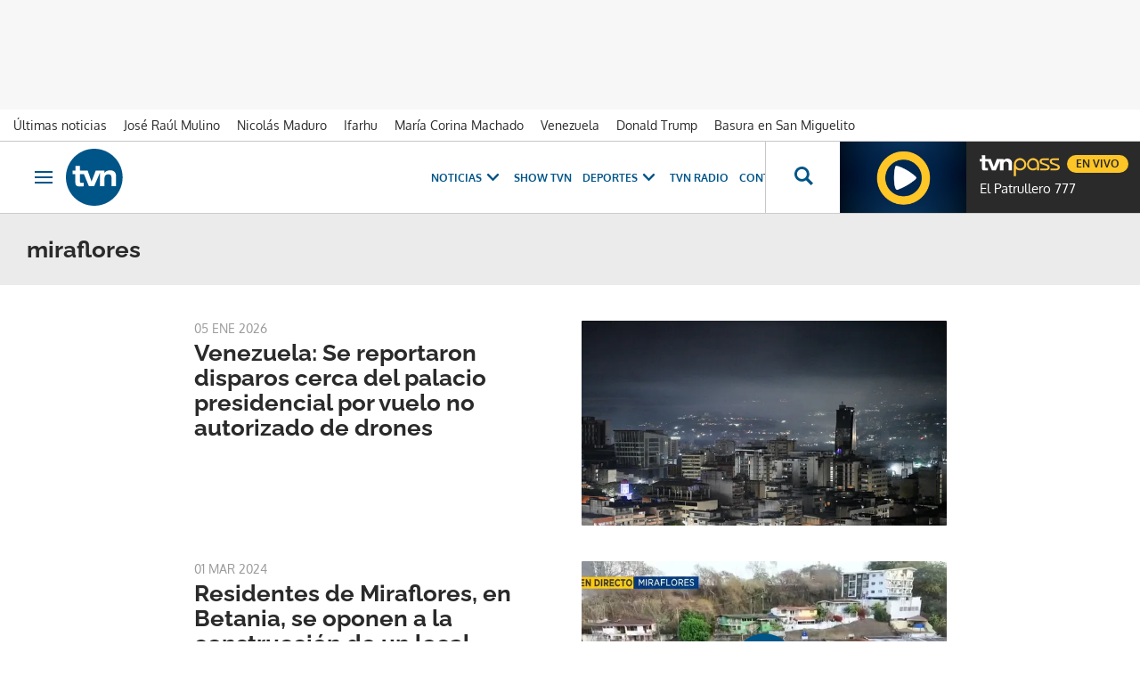

--- FILE ---
content_type: text/html; charset=UTF-8
request_url: https://www.tvn-2.com/temas/miraflores/
body_size: 17126
content:



<!doctype html>
<html lang="es">
<head>
    <!-- bbnx generated at 2026-01-24T20:33:31-05:00 -->
    <meta charset="UTF-8">
    <meta name="viewport" content="width=device-width, initial-scale=1.0">
    <meta http-equiv="X-UA-Compatible" content="ie=edge">
    <meta name="generator" content="BBT bCube NX">

    <link rel="preconnect" href="https://static.tvn-2.com" crossorigin>
    <link rel="preconnect" href="https://www.googletagmanager.com" crossorigin>
    <link rel="preconnect" href="https://securepubads.g.doubleclick.net" crossorigin>
    <link rel="preconnect" href="https://tags.crwdcntrl.net" crossorigin>
    <link rel="preconnect" href="https://static.chartbeat.com" crossorigin>
    <link rel="preconnect" href="https://cdn.onesignal.com" crossorigin>

    <link rel="dns-prefetch" href="//www.googletagmanager.com">
    <link rel="dns-prefetch" href="//www.google-analytics.com">
    <link rel="dns-prefetch" href="//pagead2.googlesyndication.com">
    <link rel="dns-prefetch" href="//securepubads.g.doubleclick.net">
    <link rel="dns-prefetch" href="//tpc.googlesyndication.com">
    <link rel="dns-prefetch" href="//adservice.google.com">
    <link rel="dns-prefetch" href="//stats.g.doubleclick.net">
    <link rel="dns-prefetch" href="//cm.g.doubleclick.net">
    <link rel="dns-prefetch" href="//www.googletagservices.com">
    <link rel="dns-prefetch" href="//static.tvn-2.com">

    <link rel="modulepreload" href="/tvn/vendor.h-0633ef183d6bed733608.js">
    <link rel="modulepreload" href="/tvn/app.h-0633ef183d6bed733608.js">
    <link rel="preload" href="/tvn/typography.h-0633ef183d6bed733608.css" as="style">
    <link rel="preload" href="/tvn/app.h-0633ef183d6bed733608.css" as="style">

    <title>Noticias de miraflores - Tvn Panamá</title>
    <meta name="description" content="Últimas noticias de miraflores en Tvn Panamá">    <link rel="canonical" href="https://www.tvn-2.com/temas/miraflores/">                <meta property="Content-Type" content="text/html; charset=UTF-8">    <meta property="generator" content="BBT bCube NX">    <meta name="robots" content="index,follow">    <link rel="alternate" title="miraflores" href="/rss/category/tag/1001936/" type="application/rss+xml">    <link rel="shortcut icon" href="https://static.tvn-2.com/tvn/public/file/2022/0623/19/favicon-ca24534.ico" type="image/x-icon">    <link rel="shortcut icon" href="https://static.tvn-2.com/tvn/public/file/2022/0623/19/favicon-png-ceca1cb.png">    <link rel="apple-touch-icon" href="https://static.tvn-2.com/tvn/public/file/2022/0623/19/favicon-png-ceca1cb.png">    
    <link rel="manifest" href="/api/front/manifest.json">
    
        
            <!-- Global site tag (gtag.js) - Google Analytics -->

    <!-- Google Tag Manager -->
    <script>(function(w,d,s,l,i){w[l]=w[l]||[];w[l].push({'gtm.start':
                new Date().getTime(),event:'gtm.js'});var f=d.getElementsByTagName(s)[0],
            j=d.createElement(s),dl=l!='dataLayer'?'&l='+l:'';j.async=true;j.src=
            'https://www.googletagmanager.com/gtm.js?id='+i+dl;f.parentNode.insertBefore(j,f);
        })(window,document,'script','dataLayer','GTM-PX3BFSX');</script>
    <!-- End Google Tag Manager -->
    
                                    <script type="application/ld+json">{"@context":"https:\/\/schema.org","@graph":[{"@type":"Organization","name":"Tvn Panamá","url":"https:\/\/www.tvn-2.com","logo":{"@type":"ImageObject","url":"https:\/\/www.tvn-2.com\/tvn\/logos\/tvn.svg","name":"Tvn Panamá"}},{"@type":"WebSite","name":"Noticias de miraflores - Tvn Panamá","url":"https:\/\/www.tvn-2.com\/temas\/miraflores"}]}</script>
                                            
<script type="text/javascript" async
        src="https://securepubads.g.doubleclick.net/tag/js/gpt.js"></script>

<script>
    window.googletag = window.googletag || { cmd: [] };
    window.adMap = {"networkCode":"2259226","segmentation":{"site":"tvn","domain":"https:\/\/www.tvn-2.com","id":null,"type":"tag","subtype":"miraflores","language":"es","category":["miraflores"],"tags":[],"authors":[],"geocont":""},"bannerTop":{"type":"adServer","id":1000008,"slotType":"BANNER","adUnitCode":"tvn-2.com-home\/superleaderboard","sizes":"[[1000, 50], [728, 90], [980, 90], [1000, 90], [320, 50], [980, 350], [980, 150]]","mapping":[[[728,0],[[1000,50],[980,350],[728,90],[980,90],[1000,90],[980,150]]],[[0,0],[[300,50],[320,50]]]]},"bannerFooter":{"type":"adServer","id":1000011,"slotType":"BANNER","adUnitCode":"tvn-2.com-home\/floorad","sizes":"[[1000, 50],[320, 50],[300, 50]]","mapping":[[[728,0],[[1000,50]]],[[0,0],[[320,50],[300,50]]]]},"afterContent":null,"bannerUnderHeader":null,"underNewsletter":null,"underContentImage":null,"underIfYouMissedIt":null,"skyLeft":null,"skyRight":null,"outOfPage":null,"list":[{"type":"adServer","id":1000010,"slotType":"BANNER","adUnitCode":"tvn-2.com-home\/leaderboad-2","sizes":"[[300, 250], [320, 50], [980, 150], [728, 90], [980, 90]]","mapping":[[[728,0],[[728,90],[980,90]]],[[0,0],[[300,50],[320,100],[300,250]]]]},{"type":"adServer","id":1000005,"slotType":"BANNER","adUnitCode":"tvn-2.com-home\/leaderboad-3","sizes":"[[300, 250], [320, 50], [728, 90], [980, 90]]","mapping":[[[728,0],[[728,90],[980,90]]],[[0,0],[[300,50],[320,100],[300,250]]]]},{"type":"adServer","id":1000004,"slotType":"BANNER","adUnitCode":"tvn-2.com-home\/leaderboad-4","sizes":"[[300, 250], [320, 50], [728, 90], [980, 90]]","mapping":[[[728,0],[[728,90],[980,90]]],[[0,0],[[300,50],[320,100],[300,250]]]]},{"type":"adServer","id":1000003,"slotType":"BANNER","adUnitCode":"tvn-2.com-home\/leaderboad-5","sizes":"[[300, 250], [320, 50], [728, 90], [980, 90]]","mapping":[[[728,0],[[728,90],[980,90]]],[[0,0],[[300,50],[320,100],[300,250]]]]},{"type":"adServer","id":1000002,"slotType":"BANNER","adUnitCode":"tvn-2.com-home\/leaderboad-6","sizes":"[[300, 250], [320, 50], [728, 90], [980, 90]]","mapping":[[[728,0],[[728,90],[980,90]]],[[0,0],[[300,50],[320,100],[300,250]]]]}],"outOfPageList":[],"vastUrl":"https:\/\/pubads.g.doubleclick.net\/gampad\/live\/ads?iu=\/2259226\/Instream_TVNNoticias&description_url=https%3A%2F%2Fwww.tvn-2.com%2F&tfcd=0&npa=0&sz=480x320%7C640x480%7C1280x720%7C1920x1080&gdfp_req=1&output=vast&unviewed_position_start=1&env=vp&impl=s&correlator=","positions":[],"adMapName":"Home"} || [];
    window.adMapMobile = {"networkCode":"2259226","segmentation":{"site":"tvn","domain":"https:\/\/www.tvn-2.com","id":null,"type":"tag","subtype":"miraflores","language":"es","category":["miraflores"],"tags":[],"authors":[],"geocont":""},"bannerTop":{"type":"adServer","id":1000008,"slotType":"BANNER","adUnitCode":"tvn-2.com-home\/superleaderboard","sizes":"[[1000, 50], [728, 90], [980, 90], [1000, 90], [320, 50], [980, 350], [980, 150]]","mapping":[[[728,0],[[1000,50],[980,350],[728,90],[980,90],[1000,90],[980,150]]],[[0,0],[[300,50],[320,50]]]]},"bannerFooter":{"type":"adServer","id":1000011,"slotType":"BANNER","adUnitCode":"tvn-2.com-home\/floorad","sizes":"[[1000, 50],[320, 50],[300, 50]]","mapping":[[[728,0],[[1000,50]]],[[0,0],[[320,50],[300,50]]]]},"afterContent":null,"bannerUnderHeader":null,"underNewsletter":null,"underContentImage":null,"underIfYouMissedIt":null,"skyLeft":null,"skyRight":null,"outOfPage":null,"list":[{"type":"adServer","id":1000010,"slotType":"BANNER","adUnitCode":"tvn-2.com-home\/leaderboad-2","sizes":"[[300, 250], [320, 50], [980, 150], [728, 90], [980, 90]]","mapping":[[[728,0],[[728,90],[980,90]]],[[0,0],[[300,50],[320,100],[300,250]]]]},{"type":"adServer","id":1000005,"slotType":"BANNER","adUnitCode":"tvn-2.com-home\/leaderboad-3","sizes":"[[300, 250], [320, 50], [728, 90], [980, 90]]","mapping":[[[728,0],[[728,90],[980,90]]],[[0,0],[[300,50],[320,100],[300,250]]]]},{"type":"adServer","id":1000004,"slotType":"BANNER","adUnitCode":"tvn-2.com-home\/leaderboad-4","sizes":"[[300, 250], [320, 50], [728, 90], [980, 90]]","mapping":[[[728,0],[[728,90],[980,90]]],[[0,0],[[300,50],[320,100],[300,250]]]]},{"type":"adServer","id":1000003,"slotType":"BANNER","adUnitCode":"tvn-2.com-home\/leaderboad-5","sizes":"[[300, 250], [320, 50], [728, 90], [980, 90]]","mapping":[[[728,0],[[728,90],[980,90]]],[[0,0],[[300,50],[320,100],[300,250]]]]},{"type":"adServer","id":1000002,"slotType":"BANNER","adUnitCode":"tvn-2.com-home\/leaderboad-6","sizes":"[[300, 250], [320, 50], [728, 90], [980, 90]]","mapping":[[[728,0],[[728,90],[980,90]]],[[0,0],[[300,50],[320,100],[300,250]]]]}],"outOfPageList":[],"vastUrl":"https:\/\/pubads.g.doubleclick.net\/gampad\/live\/ads?iu=\/2259226\/Instream_TVNNoticias&description_url=https%3A%2F%2Fwww.tvn-2.com%2F&tfcd=0&npa=0&sz=480x320%7C640x480%7C1280x720%7C1920x1080&gdfp_req=1&output=vast&unviewed_position_start=1&env=vp&impl=s&correlator=","positions":[],"adMapName":"Home"} || [];
</script>
                            <script>
window.paywall = {
    messages: [],
};
</script>


                


    <link rel="stylesheet" href="/tvn/typography.h-0633ef183d6bed733608.css">
    <link rel="stylesheet" href="/tvn/app.h-0633ef183d6bed733608.css">
    <link rel="stylesheet" href="/tvn/vendor.h-0633ef183d6bed733608.css">
    
                <link href="https://static.tvn-2.com/statics/public/css/custom-css-nx-27.css" rel="stylesheet" type="text/css">    
    
                
        </head>

<body class="web-mode tvn header-flag-sticked">
  
      <!-- Global site tag (gtag.js) - Google Analytics -->

    <!-- Google Tag Manager (noscript) -->
    <noscript><iframe src="https://www.googletagmanager.com/ns.html?id=GTM-PX3BFSX"
                      height="0" width="0" style="display:none;visibility:hidden"></iframe></noscript>
    <!-- End Google Tag Manager (noscript) -->
  
  
<div id="app">
    <page-variables                     :running-in-showroom="false"
                    :site-url="&quot;https:\/\/www.tvn-2.com&quot;"
                    :site="{&quot;id&quot;:4,&quot;name&quot;:&quot;Tvn Panam\u00e1&quot;,&quot;alias&quot;:&quot;tvn&quot;,&quot;url&quot;:&quot;https:\/\/www.tvn-2.com&quot;,&quot;staticUrl&quot;:null,&quot;scheme&quot;:&quot;https&quot;,&quot;mediaId&quot;:2}"
                    :preview="false"
                    :feature-flags="{&quot;CmsAuditLog.enabled&quot;:true,&quot;ManualContentIdInBoardsAndComposition.enabled&quot;:true,&quot;ShowLanguageToolFAB.Enabled&quot;:true}"
                    :web-features="[]"></page-variables>
    
    
                      <aside data-ad-type="bannerTop">
            <bbnx-advertising-position type="bannerTop"></bbnx-advertising-position>
          </aside>
            
            
    <nav class="topic_nav">
      <div class="topic_nav--wrap">
        <span class="hidden">ES NOTICIA</span>
                              
    <a href="https://www.tvn-2.com/ultimo/"
       class=""
        title="Últimas noticias"         target="_blank"              >Últimas noticias</a>
                                        
    <a href="https://www.tvn-2.com/temas/jose-raul-mulino/"
       class=""
        title="José Raúl Mulino"                      >José Raúl Mulino</a>
                                        
    <a href="https://www.tvn-2.com/temas/nicolas-maduro/"
       class=""
        title="Nicolás Maduro"         target="_blank"              >Nicolás Maduro</a>
                                        
    <a href="https://www.tvn-2.com/temas/ifarhu/"
       class=""
        title="Ifarhu"                      >Ifarhu</a>
                                        
    <a href="https://www.tvn-2.com/temas/maria-corina-machado/"
       class=""
        title="María Corina Machado"                      >María Corina Machado</a>
                                        
    <a href="https://www.tvn-2.com/temas/venezuela/"
       class=""
        title="Venezuela"                      >Venezuela</a>
                                        
    <a href="https://www.tvn-2.com/temas/donald-trump/"
       class=""
        title="Donald Trump"                      >Donald Trump</a>
                                        
    <a href="https://www.tvn-2.com/temas/san-miguelito/"
       class=""
        title="Basura en San Miguelito"         target="_blank"              >Basura en San Miguelito</a>
                          </div>
        <a href="https://www.tvnpass.com/" class="tvn-pass-link tvn-pass-withImage" title="En vivo" target="_blank" rel="nofollow noreferrer">En vivo</a>
    </nav>

    
        <div class="top_container">
        <nav aria-label="Saltar al contenido"><a href="#content-body" tabindex="0" class="sr-only gl-accessibility">Ir al contenido</a></nav>
                    
<bbnx-header inline-template>
    <header class="bbnx-header tvn"
            :class="{
            'sticky': this.headerSticky,
            'stickeable': this.headerStickable,
            'open_menu': this.openMenu,
            'open_search': this.openSearch }">
        <button class="burger" aria-expanded="false" @click.stop="toggleMenu" aria-label="Obrir navegació">
            <span class="sr-only">Obrir navegació</span>
            <span class="bar"></span>
            <span class="bar"></span>
            <span class="bar"></span>
        </button>
        <a href="/" class="logo" title="Ir a Tvn Panamá">
                        <svg width="48" height="48" viewBox="0 0 48 48" xmlns="http://www.w3.org/2000/svg">
    <path d="M23.885 0C10.679 0 0 10.73 0 24c0 13.236 10.68 24 23.885 24 13.172 0 23.884-10.73 23.884-24-.033-13.27-10.712-24-23.884-24zM38.37 31.549v-7.414c0-1.794-.843-2.674-2.594-2.674-1.786 0-3.302 1.016-3.302 3.791v6.33h-3.84V20.379H28.6l-4.851 11.17h-4.38l-4.21-10.222h-3.336v6.093c0 1.015.27 1.354 1.28 1.354.674 0 1.28-.034 1.887-.102v2.878c-.707.101-2.156.237-3.032.237-3.638 0-4.009-1.524-4.009-3.86v-6.6H5.56v-2.877h2.425v-4.063h3.84v4.063h6.536l3.2 9.173 3.538-9.173h7.276v1.895h.034c.707-1.083 2.526-2.234 4.783-2.234 1.988 0 5.02.846 5.02 4.705v8.7h-3.84v.034z" fill="#058" fill-rule="nonzero"/>
</svg>

                    </a>
        <div id="burgerMenu">
            <button class="close" aria-expanded="false" @click="closeMenuAndSearch" aria-label="Tancar navegació">
                <svg height="10" viewBox="0 0 12 10" width="12" xmlns="http://www.w3.org/2000/svg"><path d="m17 8.00714286-1.0071429-1.00714286-3.9928571 3.9928571-3.99285714-3.9928571-1.00714286 1.00714286 3.9928571 3.99285714-3.9928571 3.9928571 1.00714286 1.0071429 3.99285714-3.9928571 3.9928571 3.9928571 1.0071429-1.0071429-3.9928571-3.9928571z" transform="translate(-6 -7)"/></svg>
            </button>
            <a href="/" class="logo" aria-hidden="true">
                <svg width="48" height="48" viewBox="0 0 48 48" xmlns="http://www.w3.org/2000/svg">
    <path d="M23.885 0C10.679 0 0 10.73 0 24c0 13.236 10.68 24 23.885 24 13.172 0 23.884-10.73 23.884-24-.033-13.27-10.712-24-23.884-24zM38.37 31.549v-7.414c0-1.794-.843-2.674-2.594-2.674-1.786 0-3.302 1.016-3.302 3.791v6.33h-3.84V20.379H28.6l-4.851 11.17h-4.38l-4.21-10.222h-3.336v6.093c0 1.015.27 1.354 1.28 1.354.674 0 1.28-.034 1.887-.102v2.878c-.707.101-2.156.237-3.032.237-3.638 0-4.009-1.524-4.009-3.86v-6.6H5.56v-2.877h2.425v-4.063h3.84v4.063h6.536l3.2 9.173 3.538-9.173h7.276v1.895h.034c.707-1.083 2.526-2.234 4.783-2.234 1.988 0 5.02.846 5.02 4.705v8.7h-3.84v.034z" fill="#058" fill-rule="nonzero"/>
</svg>

            </a>
                        <nav id="burgerNav" v-click-outside="closeMenu" aria-label="Navegació principal">
                
                
                                    <ul class="menu">
                                                    <li class="menu-item">
                                <a class="menu-item-title" title="Noticias"
                                    tabindex="0"
                                                                                                            >
                                    Noticias
                                    <span
                                        class="menu-item-icon"><svg height="14" viewBox="0 0 9 14" width="9" xmlns="http://www.w3.org/2000/svg"><path d="m0 1.645 5.56275304 5.355-5.56275304 5.355 1.71255061 1.645 7.28744939-7-7.28744939-7z"/></svg></span>                                </a>
                                                                    <ul class="menu-item-children" aria-expanded="true">
                                                                                    <li><a class="menu-item-children-title"
                                                   title="Nacionales"
                                                   href="https://www.tvn-2.com/nacionales/"                                                                                                        >
                                                    Nacionales
                                                </a>
                                            </li>
                                                                                    <li><a class="menu-item-children-title"
                                                   title="Mundo"
                                                   href="https://www.tvn-2.com/mundo/"                                                                                                        >
                                                    Mundo
                                                </a>
                                            </li>
                                                                                    <li><a class="menu-item-children-title"
                                                   title="Contenido Exclusivo"
                                                   href="https://www.tvn-2.com/contenido-exclusivo/"                                                                                                        >
                                                    Contenido Exclusivo
                                                </a>
                                            </li>
                                                                                    <li><a class="menu-item-children-title"
                                                   title="Videos"
                                                   href="https://www.tvn-2.com/videos/"                                                                                                        >
                                                    Videos
                                                </a>
                                            </li>
                                                                                    <li><a class="menu-item-children-title"
                                                   title="Bien Chequeado"
                                                   href="https://www.youtube.com/playlist?list=PLuKXc0lNL5hX7XnfZ5D5jtvajt-vpi2L7"                                                    target="_blank"                                                     rel="noreferrer" >
                                                    Bien Chequeado
                                                </a>
                                            </li>
                                                                            </ul>
                                                            </li>
                                                    <li class="menu-item">
                                <a class="menu-item-title" title="Show TVN"
                                   href="https://www.tvn-2.com/entretenimiento/"
                                                                                                            >
                                    Show TVN
                                                                    </a>
                                                            </li>
                                                    <li class="menu-item">
                                <a class="menu-item-title" title="TVN Radio"
                                   href="https://www.tvn-2.com/tvn-radio/"
                                                                                                            >
                                    TVN Radio
                                                                    </a>
                                                            </li>
                                                    <li class="menu-item">
                                <a class="menu-item-title" title="Deportes"
                                   href="https://www.tvn-2.com/tvmax/"
                                                                                                            >
                                    Deportes
                                    <span
                                        class="menu-item-icon"><svg height="14" viewBox="0 0 9 14" width="9" xmlns="http://www.w3.org/2000/svg"><path d="m0 1.645 5.56275304 5.355-5.56275304 5.355 1.71255061 1.645 7.28744939-7-7.28744939-7z"/></svg></span>                                </a>
                                                                    <ul class="menu-item-children" aria-expanded="true">
                                                                                    <li><a class="menu-item-children-title"
                                                   title="Copa Nestlé"
                                                   href="https://www.tvn-2.com/especiales/copa-nestle/"                                                                                                        >
                                                    Copa Nestlé
                                                </a>
                                            </li>
                                                                                    <li><a class="menu-item-children-title"
                                                   title="Beisbol Nacional"
                                                   href="https://www.tvn-2.com/tvmax/beisbol-nacional/"                                                                                                        >
                                                    Beisbol Nacional
                                                </a>
                                            </li>
                                                                                    <li><a class="menu-item-children-title"
                                                   title="LPF"
                                                   href="https://www.tvn-2.com/tvmax/lpf/"                                                                                                        >
                                                    LPF
                                                </a>
                                            </li>
                                                                                    <li><a class="menu-item-children-title"
                                                   title="Somos La Sele"
                                                   href="https://www.tvn-2.com/tvmax/somos-la-sele/"                                                                                                        >
                                                    Somos La Sele
                                                </a>
                                            </li>
                                                                                    <li><a class="menu-item-children-title"
                                                   title="Fútbol Internacional"
                                                   href="https://www.tvn-2.com/tvmax/futbol-internacional/"                                                                                                        >
                                                    Fútbol Internacional
                                                </a>
                                            </li>
                                                                                    <li><a class="menu-item-children-title"
                                                   title="MLB"
                                                   href="https://www.tvn-2.com/tvmax/beisbol/mlb/"                                                                                                        >
                                                    MLB
                                                </a>
                                            </li>
                                                                                    <li><a class="menu-item-children-title"
                                                   title="Más Deportes"
                                                   href="https://www.tvn-2.com/tvmax/mas-deportes/"                                                                                                        >
                                                    Más Deportes
                                                </a>
                                            </li>
                                                                            </ul>
                                                            </li>
                                                    <li class="menu-item">
                                <a class="menu-item-title" title="Contenidos Especiales"
                                    tabindex="0"
                                                                                                            >
                                    Contenidos Especiales
                                    <span
                                        class="menu-item-icon"><svg height="14" viewBox="0 0 9 14" width="9" xmlns="http://www.w3.org/2000/svg"><path d="m0 1.645 5.56275304 5.355-5.56275304 5.355 1.71255061 1.645 7.28744939-7-7.28744939-7z"/></svg></span>                                </a>
                                                                    <ul class="menu-item-children" aria-expanded="true">
                                                                                    <li><a class="menu-item-children-title"
                                                   title="Los Zapata"
                                                   href="https://www.tvn-2.com/los-zapata/"                                                                                                        >
                                                    Los Zapata
                                                </a>
                                            </li>
                                                                                    <li><a class="menu-item-children-title"
                                                   title="Regreso a clases 2025"
                                                   href="https://regreso-a-clases.tvn-2.com"                                                    target="_blank"                                                     rel="noreferrer" >
                                                    Regreso a clases 2025
                                                </a>
                                            </li>
                                                                                    <li><a class="menu-item-children-title"
                                                   title="Nos Fuimos"
                                                   href="https://nosfuimos.tvn-2.com/"                                                    target="_blank"                                                     rel="noreferrer" >
                                                    Nos Fuimos
                                                </a>
                                            </li>
                                                                                    <li><a class="menu-item-children-title"
                                                   title="Mundo Verde"
                                                   href="https://www.tvn-2.com/mundo-verde/"                                                                                                        >
                                                    Mundo Verde
                                                </a>
                                            </li>
                                                                                    <li><a class="menu-item-children-title"
                                                   title="Gente Que Inspira"
                                                   href="https://www.tvn-2.com/tag/gente_que_inspira/"                                                                                                        >
                                                    Gente Que Inspira
                                                </a>
                                            </li>
                                                                            </ul>
                                                            </li>
                                                    <li class="menu-item">
                                <a class="menu-item-title" title="Novelas"
                                   href="https://tvnpass.com/category/novelas?utm_source=tvn-2.com&amp;utm_medium=menu-principal&amp;utm_campaign=trafico-interno"
                                                                        target="_blank"                                     rel="noreferrer" >
                                    Novelas
                                                                    </a>
                                                            </li>
                                                    <li class="menu-item">
                                <a class="menu-item-title" title="Gente TVN"
                                   href="https://www.tvn-2.com/gente-tvn/"
                                                                                                            >
                                    Gente TVN
                                                                    </a>
                                                            </li>
                                                    <li class="menu-item">
                                <a class="menu-item-title" title="Programas"
                                    tabindex="0"
                                                                                                            >
                                    Programas
                                    <span
                                        class="menu-item-icon"><svg height="14" viewBox="0 0 9 14" width="9" xmlns="http://www.w3.org/2000/svg"><path d="m0 1.645 5.56275304 5.355-5.56275304 5.355 1.71255061 1.645 7.28744939-7-7.28744939-7z"/></svg></span>                                </a>
                                                                    <ul class="menu-item-children" aria-expanded="true">
                                                                                    <li><a class="menu-item-children-title"
                                                   title="Tu Cara Me Suena"
                                                   href="https://www.tvn-2.com/tu-cara-me-suena/"                                                                                                        >
                                                    Tu Cara Me Suena
                                                </a>
                                            </li>
                                                                                    <li><a class="menu-item-children-title"
                                                   title="Canta Conmigo"
                                                   href="https://www.tvn-2.com/canta-conmigo/"                                                                                                        >
                                                    Canta Conmigo
                                                </a>
                                            </li>
                                                                                    <li><a class="menu-item-children-title"
                                                   title="Héroes Panamá"
                                                   href="https://www.tvn-2.com/produccion/heroes-por-panama/"                                                                                                        >
                                                    Héroes Panamá
                                                </a>
                                            </li>
                                                                                    <li><a class="menu-item-children-title"
                                                   title="Documental Panamá"
                                                   href="https://www.tvn-2.com/documental-panama/"                                                                                                        >
                                                    Documental Panamá
                                                </a>
                                            </li>
                                                                                    <li><a class="menu-item-children-title"
                                                   title="Lotería"
                                                   href="https://www.tvn-2.com/la-loteria/"                                                                                                        >
                                                    Lotería
                                                </a>
                                            </li>
                                                                                    <li><a class="menu-item-children-title"
                                                   title="Jelou"
                                                   href="https://www.tvn-2.com/jelou/"                                                    target="_blank"                                                     rel="noreferrer" >
                                                    Jelou
                                                </a>
                                            </li>
                                                                                    <li><a class="menu-item-children-title"
                                                   title="Hecho en Panamá"
                                                   href="https://tvnpass.com/show/hecho-en-panama?utm_source=tvn-2.com&amp;utm_medium=menu-principal&amp;utm_campaign=trafico-interno"                                                    target="_blank"                                                     rel="noreferrer" >
                                                    Hecho en Panamá
                                                </a>
                                            </li>
                                                                                    <li><a class="menu-item-children-title"
                                                   title="Mesa de Periodistas"
                                                   href="https://www.tvn-2.com/tvnpass/radio/mesa-de-periodistas/"                                                                                                        >
                                                    Mesa de Periodistas
                                                </a>
                                            </li>
                                                                                    <li><a class="menu-item-children-title"
                                                   title="Radar"
                                                   href="https://www.tvn-2.com/radar/"                                                                                                        >
                                                    Radar
                                                </a>
                                            </li>
                                                                            </ul>
                                                            </li>
                                                    <li class="menu-item">
                                <a class="menu-item-title" title="Programación"
                                   href="https://tvnpass.com/epg"
                                                                        target="_blank"                                     rel="noreferrer" >
                                    Programación
                                                                    </a>
                                                            </li>
                                            </ul>
                            </nav>
        </div>
        <div id="horizontal_menu">
            <nav id="horizontal_nav" v-click-outside="closeMenu" aria-label="Navegació principal">
                                                    <ul class="menu">
                                                    <li class="menu-item">
                                <a class="menu-item-title" title="Noticias"
                                    tabindex="0"
                                                                                                            >
                                    Noticias
                                    <span
                                        class="menu-item-icon"><svg height="14" viewBox="0 0 9 14" width="9" xmlns="http://www.w3.org/2000/svg"><path d="m0 1.645 5.56275304 5.355-5.56275304 5.355 1.71255061 1.645 7.28744939-7-7.28744939-7z"/></svg></span>                                </a>
                                                                    <ul class="menu-item-children" aria-expanded="true">
                                                                                    <li><a class="menu-item-children-title"
                                                   title="Nacionales"
                                                   href="https://www.tvn-2.com/nacionales/"                                                                                                        >
                                                    Nacionales
                                                </a>
                                            </li>
                                                                                    <li><a class="menu-item-children-title"
                                                   title="Mundo"
                                                   href="https://www.tvn-2.com/mundo/"                                                                                                        >
                                                    Mundo
                                                </a>
                                            </li>
                                                                                    <li><a class="menu-item-children-title"
                                                   title="Exclusivo"
                                                   href="https://www.tvn-2.com/contenido-exclusivo/"                                                                                                        >
                                                    Exclusivo
                                                </a>
                                            </li>
                                                                                    <li><a class="menu-item-children-title"
                                                   title="Videos"
                                                   href="https://www.tvn-2.com/videos/"                                                                                                        >
                                                    Videos
                                                </a>
                                            </li>
                                                                                    <li><a class="menu-item-children-title"
                                                   title="Bien Chequeado"
                                                   href="https://www.youtube.com/playlist?list=PLuKXc0lNL5hX7XnfZ5D5jtvajt-vpi2L7"                                                    target="_blank"                                                     rel="noreferrer" >
                                                    Bien Chequeado
                                                </a>
                                            </li>
                                                                            </ul>
                                                            </li>
                                                    <li class="menu-item">
                                <a class="menu-item-title" title="Show TVN"
                                   href="https://www.tvn-2.com/entretenimiento/"
                                                                                                            >
                                    Show TVN
                                                                    </a>
                                                            </li>
                                                    <li class="menu-item">
                                <a class="menu-item-title" title="Deportes"
                                   href="https://www.tvn-2.com/tvmax/"
                                                                                                            >
                                    Deportes
                                    <span
                                        class="menu-item-icon"><svg height="14" viewBox="0 0 9 14" width="9" xmlns="http://www.w3.org/2000/svg"><path d="m0 1.645 5.56275304 5.355-5.56275304 5.355 1.71255061 1.645 7.28744939-7-7.28744939-7z"/></svg></span>                                </a>
                                                                    <ul class="menu-item-children" aria-expanded="true">
                                                                                    <li><a class="menu-item-children-title"
                                                   title="Copa Nestlé"
                                                   href="https://www.tvn-2.com/especiales/copa-nestle/"                                                                                                        >
                                                    Copa Nestlé
                                                </a>
                                            </li>
                                                                                    <li><a class="menu-item-children-title"
                                                   title="Béisbol Nacional"
                                                   href="https://www.tvn-2.com/tvmax/beisbol-nacional/"                                                                                                        >
                                                    Béisbol Nacional
                                                </a>
                                            </li>
                                                                                    <li><a class="menu-item-children-title"
                                                   title="LPF"
                                                   href="https://www.tvn-2.com/tvmax/lpf/"                                                                                                        >
                                                    LPF
                                                </a>
                                            </li>
                                                                                    <li><a class="menu-item-children-title"
                                                   title="Somos La Sele"
                                                   href="https://www.tvn-2.com/tvmax/somos-la-sele/"                                                                                                        >
                                                    Somos La Sele
                                                </a>
                                            </li>
                                                                                    <li><a class="menu-item-children-title"
                                                   title="Fútbol Internacional"
                                                   href="https://www.tvn-2.com/tvmax/futbol-internacional/"                                                                                                        >
                                                    Fútbol Internacional
                                                </a>
                                            </li>
                                                                                    <li><a class="menu-item-children-title"
                                                   title="Béisbol Internacional"
                                                   href="https://www.tvn-2.com/tvmax/beisbol/mlb/"                                                                                                        >
                                                    Béisbol Internacional
                                                </a>
                                            </li>
                                                                                    <li><a class="menu-item-children-title"
                                                   title="Más Deportes"
                                                   href="https://www.tvn-2.com/tvmax/mas-deportes/"                                                                                                        >
                                                    Más Deportes
                                                </a>
                                            </li>
                                                                            </ul>
                                                            </li>
                                                    <li class="menu-item">
                                <a class="menu-item-title" title="TVN Radio"
                                   href="https://www.tvn-2.com/tvn-radio/"
                                                                                                            >
                                    TVN Radio
                                                                    </a>
                                                            </li>
                                                    <li class="menu-item">
                                <a class="menu-item-title" title="Contenidos Especiales"
                                    tabindex="0"
                                                                                                            >
                                    Contenidos Especiales
                                    <span
                                        class="menu-item-icon"><svg height="14" viewBox="0 0 9 14" width="9" xmlns="http://www.w3.org/2000/svg"><path d="m0 1.645 5.56275304 5.355-5.56275304 5.355 1.71255061 1.645 7.28744939-7-7.28744939-7z"/></svg></span>                                </a>
                                                                    <ul class="menu-item-children" aria-expanded="true">
                                                                                    <li><a class="menu-item-children-title"
                                                   title="Los Zapata"
                                                   href="https://www.tvn-2.com/los-zapata/"                                                                                                        >
                                                    Los Zapata
                                                </a>
                                            </li>
                                                                                    <li><a class="menu-item-children-title"
                                                   title="Regreso a Clases"
                                                   href="https://regreso-a-clases.tvn-2.com/"                                                                                                        >
                                                    Regreso a Clases
                                                </a>
                                            </li>
                                                                                    <li><a class="menu-item-children-title"
                                                   title="Nos Fuimos"
                                                   href="https://nosfuimos.tvn-2.com/"                                                    target="_blank"                                                     rel="noreferrer" >
                                                    Nos Fuimos
                                                </a>
                                            </li>
                                                                                    <li><a class="menu-item-children-title"
                                                   title="Mundo Verde"
                                                   href="https://www.tvn-2.com/mundo-verde/"                                                                                                        >
                                                    Mundo Verde
                                                </a>
                                            </li>
                                                                                    <li><a class="menu-item-children-title"
                                                   title="Gente Que Inspira"
                                                   href="https://www.tvn-2.com/tag/gente_que_inspira/"                                                                                                        >
                                                    Gente Que Inspira
                                                </a>
                                            </li>
                                                                            </ul>
                                                            </li>
                                                    <li class="menu-item">
                                <a class="menu-item-title" title="Novelas"
                                   href="https://tvnpass.com/category/novelas?utm_source=tvn-2.com&amp;utm_medium=menu-principal&amp;utm_campaign=trafico-interno"
                                                                        target="_blank"                                     rel="noreferrer" >
                                    Novelas
                                                                    </a>
                                                            </li>
                                                    <li class="menu-item">
                                <a class="menu-item-title" title="Programas"
                                    tabindex="0"
                                                                                                            >
                                    Programas
                                    <span
                                        class="menu-item-icon"><svg height="14" viewBox="0 0 9 14" width="9" xmlns="http://www.w3.org/2000/svg"><path d="m0 1.645 5.56275304 5.355-5.56275304 5.355 1.71255061 1.645 7.28744939-7-7.28744939-7z"/></svg></span>                                </a>
                                                                    <ul class="menu-item-children" aria-expanded="true">
                                                                                    <li><a class="menu-item-children-title"
                                                   title="Tu Cara Me Suena"
                                                   href="https://www.tvn-2.com/tu-cara-me-suena/"                                                                                                        >
                                                    Tu Cara Me Suena
                                                </a>
                                            </li>
                                                                                    <li><a class="menu-item-children-title"
                                                   title="Canta Conmigo"
                                                   href="https://www.tvn-2.com/canta-conmigo/"                                                                                                        >
                                                    Canta Conmigo
                                                </a>
                                            </li>
                                                                                    <li><a class="menu-item-children-title"
                                                   title="Héroes Por Panamá"
                                                   href="https://www.tvn-2.com/produccion/heroes-por-panama/"                                                                                                        >
                                                    Héroes Por Panamá
                                                </a>
                                            </li>
                                                                                    <li><a class="menu-item-children-title"
                                                   title="Documental Panamá"
                                                   href="https://www.tvn-2.com/documental-panama/"                                                                                                        >
                                                    Documental Panamá
                                                </a>
                                            </li>
                                                                                    <li><a class="menu-item-children-title"
                                                   title="Lotería"
                                                   href="https://www.tvn-2.com/la-loteria/"                                                                                                        >
                                                    Lotería
                                                </a>
                                            </li>
                                                                                    <li><a class="menu-item-children-title"
                                                   title="Jelou"
                                                   href="https://www.tvn-2.com/jelou/"                                                    target="_blank"                                                     rel="noreferrer" >
                                                    Jelou
                                                </a>
                                            </li>
                                                                                    <li><a class="menu-item-children-title"
                                                   title="Hecho En Panamá"
                                                   href="https://tvnpass.com/show/hecho-en-panama?utm_source=tvn-2.com&amp;utm_medium=menu-principal&amp;utm_campaign=trafico-interno"                                                    target="_blank"                                                     rel="noreferrer" >
                                                    Hecho En Panamá
                                                </a>
                                            </li>
                                                                                    <li><a class="menu-item-children-title"
                                                   title="Mesa De Periodistas"
                                                   href="https://www.tvn-2.com/tvnpass/radio/mesa-de-periodistas/"                                                                                                        >
                                                    Mesa De Periodistas
                                                </a>
                                            </li>
                                                                                    <li><a class="menu-item-children-title"
                                                   title="Radar"
                                                   href="https://www.tvn-2.com/radar/"                                                                                                        >
                                                    Radar
                                                </a>
                                            </li>
                                                                            </ul>
                                                            </li>
                                                    <li class="menu-item">
                                <a class="menu-item-title" title="Gente TVN"
                                   href="https://www.tvn-2.com/gente-tvn/"
                                                                        target="_blank"                                     rel="noreferrer" >
                                    Gente TVN
                                                                    </a>
                                                            </li>
                                                    <li class="menu-item">
                                <a class="menu-item-title" title="Programación"
                                   href="https://tvnpass.com/epg"
                                                                        target="_blank"                                     rel="noreferrer" >
                                    Programación
                                                                    </a>
                                                            </li>
                                            </ul>
                            </nav>
        </div>
        <button class="search" aria-expanded="false" @click="toggleSearch" aria-label="Busca continguts">
            <svg height="24" viewBox="0 0 24 24" width="24" xmlns="http://www.w3.org/2000/svg"><path d="m10.33 2c4.611-.018 8.367 3.718 8.395 8.35.002 1.726-.511 3.332-1.395 4.67l5.67 5.672-2.288 2.308-5.66-5.662c-1.337.916-2.95 1.454-4.69 1.462-4.612 0-8.352-3.751-8.362-8.384-.009-4.632 3.718-8.398 8.33-8.416zm.033 2.888c-3.022-.002-5.477 2.454-5.488 5.492-.011 3.039 2.426 5.513 5.448 5.533 2.95.019 5.371-2.305 5.514-5.24l.006-.221c.019-3.059-2.437-5.548-5.48-5.564z"/></svg>
        </button>

                    <article class="md-live-video">
                <h2 class="title"><a href="https://www.tvnpass.com/?utm_source=WEB&amp;utm_medium=boton&amp;utm_campaign=envivo" target="_blank">El Patrullero 777</a></h2>
                <a href="https://www.tvnpass.com/?utm_source=WEB&amp;utm_medium=boton&amp;utm_campaign=envivo" class="logo" title="En vivo" target="_blank" rel="nofollow noreferrer">
                    <svg height="40" title="TVN plus" viewBox="0 0 154 40" width="154" xmlns="http://www.w3.org/2000/svg"><title>TVN plus</title><g fill="none" fill-rule="evenodd"><path d="m3.99252649 0h6.69041001l-.0041468 6.96969697h10.6301012l5.7721215 15.45454543 5.7721215-15.45454543h12.7630425v2.72727468s2.4267509-3.3402225 7.2874848-3.33333529c4.8607338.00688722 9.113876 2.72727273 9.113876 8.78787884v13.6363636h-6.3797132v-12.1212121c0-6.0606061-9.7594053-6.3636364-9.7404365 0 .0189687 6.3636363 0 12.1245413 0 12.1245413h-6.9084334v-18.1867746l-7.9585954 18.1834454h-7.5948967l-7.2911008-16.969697h-5.4767579s-.0084323 9.6969762 0 10.9090942c.0084323 1.2121179.3167873 1.5365244 1.6815891 1.6773515 1.3648019.140827 3.4942263 0 3.4942263 0l.0052204 4.6862816s-5.7854156.0110274-8.2105622 0c-2.42514657-.0110275-3.35102071-2.1932608-3.29857432-4.884454.05244639-2.6911931 0-12.3882733 0-12.3882733l-4.29632236-.0001104-.04318022-4.84837443h4.29632236z" fill="#fff"/><g fill="#fec53e"><path d="m69.6124339 40h-3.9610135s0-14.2444664.0116672-22.1212121c.0116672-7.8767458 5.9260356-12.44827846 11.9915707-12.42424245 6.0655352.02403602 11.9866608 5.70262755 12.0083028 12.42424245.0216421 6.7216149-6.3353602 11.2966211-12.0083028 11.2121212s-7.6767794-2.3012547-8.0422244-3.030303zm8.0505904-14.5454545c4.4462184 0 8.0505905-3.5952892 8.0505905-8.0303031 0-.2931766-.0157506-.5826837-.0464539-.8677254-.4337589-4.0269108-3.8518355-7.16257761-8.0041366-7.16257761-4.4462183 0-8.0505904 3.59528911-8.0505904 8.03030301s3.6043721 8.0303031 8.0505904 8.0303031z"/><path d="m110.176399 29.0909091s-.144681-9.6969697 0-11.6711187c-.14703-5.3936646-3.500869-8.02585101-7.748171-8.03167636-4.2473025-.00582535-7.904533 3.50931726-7.904533 8.18764356 0 4.6783262 3.7511669 7.8787879 7.594897 7.8787879 3.843729 0 6.379713-2.1212122 6.809184-2.7272728v4.6067399c-1.206472.70891-3.281132 1.7067341-6.64881 1.7568965-5.6729428.0844999-11.4223533-4.4905063-11.4007112-11.2121212.021642-6.7216149 5.3351759-12.40020643 11.4007112-12.42424245 6.065535-.02403601 11.979903 4.54749665 11.991571 12.42424245.011667 7.8767457.011667 11.2121212.011667 11.2121212z"/><path d="m132.974625 6.06060606v3.42465753h-11.860523c-2.809072 0-2.496952 3.73599001-.312119 4.66998751 2.184833.9339976 4.057547 1.5566626 9.987809 3.7359901s4.681786 10.8966376-2.496952 10.8966376h-11.860524v-3.4387799s9.987826.0141224 12.172651 0 3.121182-3.0992027-.312127-4.6558652c-3.43331-1.5566625-4.681786-1.867995-9.67569-3.73599-4.993905-1.867995-4.993905-10.58530514 2.184833-10.89663764z"/><path d="m152.417561 6.06060606v3.42465753h-11.860524c-2.809071 0-2.496952 3.73599001-.312119 4.66998751 2.184834.9339976 4.057548 1.5566626 9.98781 3.7359901 5.930261 2.1793275 4.681785 10.8966376-2.496953 10.8966376h-11.860523v-3.4387799s9.987826.0141224 12.172651 0 3.121182-3.0992027-.312128-4.6558652c-3.433309-1.5566625-4.681785-1.867995-9.67569-3.73599s-4.993905-10.58530514 2.184833-10.89663764z"/></g></g></svg>
                    <small class="tvn-pass-link">En vivo</small>
                </a>
                <figure>
                  <a href="https://www.tvnpass.com/?utm_source=WEB&amp;utm_medium=boton&amp;utm_campaign=envivo" title="En vivo: El Patrullero 777" target="_blank" rel="nofollow noreferrer">
                    <img src="https://static.tvn-2.com/tvn/public/file/2022/0714/05/en-vivo-default-6e9d655.png" alt="El Patrullero 777"
                      height="80" width="142">
                  </a>
                </figure>
            </article>
            </header>
</bbnx-header>

        
                                    
<bbnx-aside-alert :alerts="[]"></bbnx-aside-alert>

                        </div>
    
                        
    <aside class="section-opening ">
                    <header class="content-list-header">
                <div class="content-list-header-wrapper">
                    <a href="https://www.tvn-2.com/temas/miraflores/" title="miraflores">                                                    <h1 class="title">miraflores</h1>
                                            </a>                </div>
            </header>
        
        

            </aside>

            
                
            
<bbnx-last-hour v-if="false" :last-hour="false"></bbnx-last-hour>

    
     
    <main class="bbnx-main  " id="content-body">
                                            <div class="bbnx-template" data-bbnx-composition-id="0" data-bbnx-composition-version-id="0">
                    

            
<div class="grid-main" >


<div class="bbnx-main home">

                            

            
<div class="content-list" >
                        <div class="content-list-content">
                                    


            
                    
    <article class="content text-side" data-cid="2221413">
        <div class="multimedia">
                        <a class="empty-div" href=https://www.tvn-2.com/mundo/venezuela-disparos-cerca-palacio-presidencial-miraflores_1_2221413.html title="Venezuela: Se reportaron disparos cerca del palacio presidencial por vuelo no autorizado de drones">
                                    
        
<picture>
                                                    <source type="image/webp"
                        media="(max-width: 578px)"
                        srcset="https://static.tvn-2.com/clip/f7cfa2fd-af2a-4764-9e70-957a57cb9de7_16-9-aspect-ratio_410w_0.webp">
                            <source type="image/webp"
                        media="(min-width: 579px)"
                        srcset="https://static.tvn-2.com/clip/f7cfa2fd-af2a-4764-9e70-957a57cb9de7_16-9-aspect-ratio_630w_0.webp">
                                                <source type="image/jpeg"
                        media="(max-width: 578px)"
                        srcset="https://static.tvn-2.com/clip/f7cfa2fd-af2a-4764-9e70-957a57cb9de7_16-9-aspect-ratio_410w_0.jpg">
                            <source type="image/jpeg"
                        media="(min-width: 579px)"
                        srcset="https://static.tvn-2.com/clip/f7cfa2fd-af2a-4764-9e70-957a57cb9de7_16-9-aspect-ratio_630w_0.jpg">
                                    <img src="https://static.tvn-2.com/clip/f7cfa2fd-af2a-4764-9e70-957a57cb9de7_16-9-aspect-ratio_default_0.webp" alt="Imagen nocturna de Caracas." height="9" width="16"
         fetchpriority="high"        >
    </picture>
                                                </a>
        </div>

        <div class="content-info">
                            <div class="date">05 ene 2026</div>
                        <a class="title" href=https://www.tvn-2.com/mundo/venezuela-disparos-cerca-palacio-presidencial-miraflores_1_2221413.html title="Venezuela: Se reportaron disparos cerca del palacio presidencial por vuelo no autorizado de drones"><h2>Venezuela: Se reportaron disparos cerca del palacio presidencial por vuelo no autorizado de drones</h2></a>
            <div class="description"></div>
        </div>
    </article>

                            
                    
    <article class="content text-side" data-cid="2113881">
        <div class="multimedia">
                        <a class="empty-div" href=https://www.tvn-2.com/nacionales/salud-mental-residentes-oponen-construccion-locales-comerciales-betania_1_2113881.html title="Residentes de Miraflores, en Betania, se oponen a la construcción de un local comercial">
                                    
        
<picture>
                                                    <source type="image/webp"
                        media="(max-width: 578px)"
                        srcset="https://static.tvn-2.com/clip/9d4095c1-0048-4e28-b347-3c06d756448b_16-9-aspect-ratio_410w_1011591.webp">
                            <source type="image/webp"
                        media="(min-width: 579px)"
                        srcset="https://static.tvn-2.com/clip/9d4095c1-0048-4e28-b347-3c06d756448b_16-9-aspect-ratio_630w_1011591.webp">
                                                <source type="image/jpeg"
                        media="(max-width: 578px)"
                        srcset="https://static.tvn-2.com/clip/9d4095c1-0048-4e28-b347-3c06d756448b_16-9-aspect-ratio_410w_1011591.jpg">
                            <source type="image/jpeg"
                        media="(min-width: 579px)"
                        srcset="https://static.tvn-2.com/clip/9d4095c1-0048-4e28-b347-3c06d756448b_16-9-aspect-ratio_630w_1011591.jpg">
                                    <img src="https://static.tvn-2.com/clip/9d4095c1-0048-4e28-b347-3c06d756448b_16-9-aspect-ratio_default_1011591.webp" alt="Residentes de Betania se oponen a la construcción de locales comerciales" height="9" width="16"
         fetchpriority="high"        >
    </picture>
                                            <div class="media-info video xl">
                            <svg height="18" viewBox="0 0 24 24" width="17" xmlns="http://www.w3.org/2000/svg"><path d="m16.3629384 10.0916457-14.69491047 7.7797745c-.35731804.1889052-.78151553.1685611-1.12124189-.0537739-.33972637-.2223349-.54659097-.6149911-.54678604-1.0378719v-15.55954885c.00019507-.42288072.20705967-.81553698.54678604-1.03787189.33972636-.22233491.76392385-.24267908 1.12124189-.05377385l14.69491047 7.77977444c.3904445.20679691.6370616.62939102.6370616 1.09164575s-.2466171.88484884-.6370616 1.0916457z" transform="translate(5 3)"/></svg>
                        </div>
                                                </a>
        </div>

        <div class="content-info">
                            <div class="date">01 mar 2024</div>
                        <a class="title" href=https://www.tvn-2.com/nacionales/salud-mental-residentes-oponen-construccion-locales-comerciales-betania_1_2113881.html title="Residentes de Miraflores, en Betania, se oponen a la construcción de un local comercial"><h2>Residentes de Miraflores, en Betania, se oponen a la construcción de un local comercial</h2></a>
            <div class="description">Residentes del sector de Miraflores en el corregimiento de Betania , se han visto en la necesidad de realizar una serie de manifestaciones para oponerse a la construcción de un local comercial que, según ellos, irrumpirá en la tranquilidad característica de este lugar. </div>
        </div>
    </article>

                            
                    
    <article class="content text-side" data-cid="2113883">
        <div class="multimedia">
                        <a class="empty-div" href=https://www.tvn-2.com/videos/entrevistas/video-residentes-betania-oponen-construccion-locales_8_2113883.html title="Residentes de Betania se oponen a la construcción de locales comerciales">
                                    
        
<picture>
                                                    <source type="image/webp"
                        media="(max-width: 578px)"
                        srcset="https://static.tvn-2.com/clip/9d4095c1-0048-4e28-b347-3c06d756448b_16-9-aspect-ratio_410w_1011591.webp">
                            <source type="image/webp"
                        media="(min-width: 579px)"
                        srcset="https://static.tvn-2.com/clip/9d4095c1-0048-4e28-b347-3c06d756448b_16-9-aspect-ratio_630w_1011591.webp">
                                                <source type="image/jpeg"
                        media="(max-width: 578px)"
                        srcset="https://static.tvn-2.com/clip/9d4095c1-0048-4e28-b347-3c06d756448b_16-9-aspect-ratio_410w_1011591.jpg">
                            <source type="image/jpeg"
                        media="(min-width: 579px)"
                        srcset="https://static.tvn-2.com/clip/9d4095c1-0048-4e28-b347-3c06d756448b_16-9-aspect-ratio_630w_1011591.jpg">
                                    <img src="https://static.tvn-2.com/clip/9d4095c1-0048-4e28-b347-3c06d756448b_16-9-aspect-ratio_default_1011591.webp" alt="Residentes de Betania se oponen a la construcción de locales comerciales" height="9" width="16"
         fetchpriority="high"        >
    </picture>
                                            <div class="media-info video xl">
                            <svg height="18" viewBox="0 0 24 24" width="17" xmlns="http://www.w3.org/2000/svg"><path d="m16.3629384 10.0916457-14.69491047 7.7797745c-.35731804.1889052-.78151553.1685611-1.12124189-.0537739-.33972637-.2223349-.54659097-.6149911-.54678604-1.0378719v-15.55954885c.00019507-.42288072.20705967-.81553698.54678604-1.03787189.33972636-.22233491.76392385-.24267908 1.12124189-.05377385l14.69491047 7.77977444c.3904445.20679691.6370616.62939102.6370616 1.09164575s-.2466171.88484884-.6370616 1.0916457z" transform="translate(5 3)"/></svg>
                        </div>
                                                </a>
        </div>

        <div class="content-info">
                            <div class="date">01 mar 2024</div>
                        <a class="title" href=https://www.tvn-2.com/videos/entrevistas/video-residentes-betania-oponen-construccion-locales_8_2113883.html title="Residentes de Betania se oponen a la construcción de locales comerciales"><h2>Residentes de Betania se oponen a la construcción de locales comerciales</h2></a>
            <div class="description">Residentes del sector de Miraflores en el corregimiento de Betania , se han visto en la necesidad de realizar una serie de manifestaciones para oponerse a la construcción de un local comercial que irrumpirá en la tranquilidad característica de este lugar. </div>
        </div>
    </article>

                        <aside  data-ad-type="list">
                <bbnx-advertising-position type="list"></bbnx-advertising-position>
            </aside>
                        
                    
    <article class="content text-side" data-cid="2112678">
        <div class="multimedia">
                        <a class="empty-div" href=https://www.tvn-2.com/especiales/nos-fuimos/centro-visitantes-miraflores-debes-conocer-canal-de-panama_1_2112678.html title="Centro de Visitantes de Miraflores: Todo lo que debes saber para disfrutar del nuevo mirador">
                                    
        
<picture>
                                                    <source type="image/webp"
                        media="(max-width: 578px)"
                        srcset="https://static.tvn-2.com/clip/4256d372-b307-4bee-b05c-d125a30ef555_16-9-aspect-ratio_410w_0.webp">
                            <source type="image/webp"
                        media="(min-width: 579px)"
                        srcset="https://static.tvn-2.com/clip/4256d372-b307-4bee-b05c-d125a30ef555_16-9-aspect-ratio_630w_0.webp">
                                                <source type="image/jpeg"
                        media="(max-width: 578px)"
                        srcset="https://static.tvn-2.com/clip/4256d372-b307-4bee-b05c-d125a30ef555_16-9-aspect-ratio_410w_0.jpg">
                            <source type="image/jpeg"
                        media="(min-width: 579px)"
                        srcset="https://static.tvn-2.com/clip/4256d372-b307-4bee-b05c-d125a30ef555_16-9-aspect-ratio_630w_0.jpg">
                                    <img src="https://static.tvn-2.com/clip/4256d372-b307-4bee-b05c-d125a30ef555_16-9-aspect-ratio_default_0.webp" alt="Centro de visitantes de Miraflores en el Canal de Panamá." height="9" width="16"
         fetchpriority="high"        >
    </picture>
                                                </a>
        </div>

        <div class="content-info">
                            <div class="date">24 feb 2024</div>
                        <a class="title" href=https://www.tvn-2.com/especiales/nos-fuimos/centro-visitantes-miraflores-debes-conocer-canal-de-panama_1_2112678.html title="Centro de Visitantes de Miraflores: Todo lo que debes saber para disfrutar del nuevo mirador"><h2>Centro de Visitantes de Miraflores: Todo lo que debes saber para disfrutar del nuevo mirador</h2></a>
            <div class="description">🚢 Los precios de los boletos incluyen el acceso al teatro IMAX 
🚢 La taquilla estará disponible diariamente en un horario de 8:00 a.m. a 5:00 p.m.
</div>
        </div>
    </article>

                                                

        
    
            </div>
            </div>
    </div>
</div>
            </div>
    </main>

                        <bbnx-advertising-position type="bannerFooter" close-button></bbnx-advertising-position>
            
            
<footer class="bbnx-footer">
    <div class="content">
        <div class="social">
            <div class="media">
                <div class="header">Síguenos:</div>
                <ul class="footer-list">
                                                                    <li>
                            <a title="Ir a Facebook" href="https://www.facebook.com/tvnpanama" target="follow" rel="nofollow">
                                <svg height="20" viewBox="0 0 10 20" width="10" xmlns="http://www.w3.org/2000/svg"><g fill="none" fill-rule="evenodd"><path d="m-7-2h24v24h-24z"/><path d="m10 .14443178v3.17243126h-1.81673987c-.66373841 0-1.11151782.14443178-1.34333822.43329533-.23060029.28886355-.34651049.72089193-.34651049 1.29861903v2.27163309h3.39067838l-.45143973 3.55758271h-2.93923865v9.1220068h-3.54197169v-9.1220068h-2.95143973v-3.55758271h2.95143973v-2.62131002c0-1.48992779.40141532-2.64538199 1.20302586-3.46762955.80283065-.82098061 1.87164471-1.23147092 3.20644217-1.23147092 1.13469985 0 2.01317716.04814393 2.63909224.14443178" fill="#3b5998"/></g></svg>
                            </a>
                        </li>
                                                                                            <li>
                            <a title="Ir a Instagram" href="https://www.instagram.com/tvnnoticias/" target="follow" rel="nofollow">
                                <svg height="20" viewBox="0 0 20 20" width="20" xmlns="http://www.w3.org/2000/svg"><g fill="#50514f" fill-rule="evenodd"><path d="m9.9999802 0c2.7158567 0 3.056361.01151157 4.1229673.06017771 1.0644231.04854707 1.7913191.21760834 2.4274325.46482919.6575884.25551711 1.2152643.59745038 1.7711937 1.15337973.555969.55596905.8978626 1.11364498 1.1534194 1.77119369.2472209.63611338.4162821 1.36300937.4648292 2.42743247.0486661 1.06660633.0601777 1.40715027.0601777 4.12296741 0 2.7158567-.0115116 3.0564007-.0601777 4.123007-.0485471 1.0643834-.2176083 1.7913191-.4648292 2.4273928-.2555568.6575884-.5974504 1.2152643-1.1534194 1.7711937-.5559294.555969-1.1136053.8978626-1.7711937 1.1534591-.6361134.2471812-1.3630094.4162424-2.4274325.4648292-1.0666063.0486264-1.4071106.060138-4.1229673.060138-2.71581714 0-3.05640078-.0115116-4.12296741-.060138-1.0644231-.0485868-1.79131909-.217648-2.42743247-.4648292-.65754871-.2555965-1.21526434-.5974901-1.77119369-1.1534591-.55596904-.5559294-.89786262-1.113645-1.15341943-1.7711937-.24722085-.6360737-.41624242-1.3630094-.46482918-2.4273928-.04866615-1.0666063-.06013802-1.4071503-.06013802-4.123007 0-2.71585684.01147187-3.05636108.06013802-4.12296741.04858676-1.0644231.21760833-1.79131909.46482918-2.42743247.25555681-.65754871.59745039-1.21522464 1.15341943-1.77119369.55592935-.55592935 1.11364498-.89786262 1.77119369-1.15337973.63611338-.24722085 1.36300937-.41628212 2.42743247-.46482919 1.06656663-.04866614 1.40715027-.06017771 4.12296741-.06017771zm3.3156766 1.82981967c-.5863469-.02020074-1.2008906-.02673723-2.7598051-.02784252h-1.1117432c-1.55891454.00110529-2.17345974.00764178-2.75982112.02784252l-.19566672.00725096c-.16428035.00648302-.33424083.01409097-.52951848.02300031-.97495043.04449816-1.50448257.2074067-1.85685564.34435466-.46673454.18140644-.7998952.39810178-1.14980718.74805346-.34991198.34991197-.56664702.68303294-.74805345 1.14980718-.13690827.35237307-.29981681.88186551-.34431497 1.85685563-.00890934.19527031-.01651729.36522616-.02300031.52950359l-.00725096.19566398c-.02020074.58635524-.02673723 1.2009113-.02784252 2.75980666v1.1117363c.00110529 1.558918.00764178 2.1734804.02784252 2.7598375l.00725096.1956644c.00648302.1642777.01409097.3342335.02300031.5295038.04449816.9749902.2074067 1.5044826.34431497 1.8568557.18140643.4667345.39814147.7998952.74805345 1.1498071.34991198.3499517.68307264.5666471 1.14980718.7480535.35237307.1369083.88190521.2998565 1.85689533.344315.1952409.0089093.36517007.0165186.52942506.0230039l.19563917.007254c.58628751.0202109 1.20083855.026766 2.7598622.0278749h1.1118237c1.5590237-.0011089 2.1735747-.007664 2.7598622-.0278749l.1956392-.007254c.164255-.0064853.3341841-.0140946.529425-.0230039.9749902-.0444585 1.5044826-.2074067 1.8568557-.344315.4667742-.1814064.7999349-.3981018 1.1498468-.7480535.349912-.3499119.5666074-.6830726.7480535-1.1498071.1369083-.3523731.2998168-.8818655.344315-1.8568954.008902-.1952629.0165053-.3652128.0229856-.5294856l.0072487-.1956591c.0179523-.5211933.0251253-1.0646827.0272763-2.2739015l.0005825-.4859198c.0001232-.1732132.0001792-.358085.0001792-.5558722l-.0000434-.2871472c-.0000294-.0925917-.0000742-.1821116-.0001358-.2687169l-.0005825-.4859129c-.002151-1.20920232-.009324-1.7526891-.0272763-2.27389376l-.0072487-.19566398c-.0064803-.16427743-.0140836-.33423328-.0229856-.52950359-.0444982-.97499012-.2074067-1.50448256-.344315-1.85685563-.1814461-.46677424-.3981415-.79989521-.7480535-1.14984688-.3499119-.34991198-.6830726-.56660732-1.1498468-.74801376-.3523731-.13694796-.8818655-.2998565-1.8568557-.34435466-.1952703-.00890934-.3652248-.01651729-.5295002-.02300031z"/><path d="m9.9999802 6.66666667c-1.840938 0-3.33335323 1.49237553-3.33335323 3.33331353 0 1.8409379 1.49241523 3.3333531 3.33335323 3.3333531 1.8409379 0 3.3333531-1.4924152 3.3333531-3.3333531 0-1.840938-1.4924152-3.33331353-3.3333531-3.33331353zm0-1.80179859c2.8360534 0 5.135112 2.29905863 5.135112 5.13511212 0 2.8360931-2.2990586 5.1351517-5.135112 5.1351517-2.83605349 0-5.13515181-2.2990586-5.13515181-5.1351517 0-2.83605349 2.29909832-5.13511212 5.13515181-5.13511212z"/><path d="m15.3380174 3.46199694c-.6627488 0-1.2000215.53723298-1.2000215 1.19998174s.5372727 1.19998174 1.2000215 1.19998174c.6627487 0 1.1999817-.53723298 1.1999817-1.19998174s-.537233-1.19998174-1.1999817-1.19998174z"/></g></svg>
                            </a>
                        </li>
                                                                                            <li>
                            <a title="Ir a YouTube" href="https://www.youtube.com/channel/UC_r4iEfF8Nx6IAIZydux7yg" target="follow" rel="nofollow">
                                <svg height="16" viewBox="0 0 22 16" width="22" xmlns="http://www.w3.org/2000/svg"><g fill="none" fill-rule="evenodd" transform="translate(.000037 -.000024)"><path d="m21.0850056 2.36922136c-.247653-.93261402-.9772748-1.66700779-1.9040156-1.91625139-1.6792436-.45296997-8.4134705-.45296997-8.4134705-.45296997s-6.73422695 0-8.41359291.45296997c-.92661847.2492436-1.65636263.98363737-1.90401558 1.91625139-.44991101 1.69025584-.44991101 5.21698554-.44991101 5.21698554s0 3.5266073.44991101 5.2171079c.24765295.9324917.97739711 1.6668854 1.90401558 1.9162514 1.67936596.4528476 8.41359291.4528476 8.41359291.4528476s6.7342269 0 8.4134705-.4528476c.9267408-.249366 1.6563626-.9837597 1.9040156-1.9162514.4500333-1.6905006.4500333-5.2171079.4500333-5.2171079s0-3.5267297-.4500333-5.21698554" fill="#f00"/><path d="m8.5650356 10.7882102 5.6284761-3.20186871-5.6284761-3.20211346z" fill="#fff"/></g></svg>
                            </a>
                        </li>
                                                                                            <li>
                            <a title="Ir a RSS" href="/rss/" target="follow" rel="nofollow">
                                <svg height="24" viewBox="0 0 24 24" width="24" xmlns="http://www.w3.org/2000/svg"><path d="m5.295 15.404c1.267 0 2.295 1.029 2.295 2.298 0 1.27-1.028 2.298-2.295 2.298-1.268 0-2.295-1.029-2.295-2.298s1.027-2.298 2.295-2.298zm-.622-6.116c5.016 0 9.096 4.086 9.096 9.108 0 .87-.704 1.574-1.572 1.574-.869 0-1.573-.705-1.573-1.574 0-3.286-2.67-5.96-5.95-5.96-.869 0-1.573-.704-1.573-1.574s.704-1.574 1.572-1.574zm-.047-6.288c8.477 0 15.374 6.907 15.374 15.396 0 .87-.704 1.574-1.572 1.574-.869 0-1.573-.705-1.573-1.574 0-6.753-5.486-12.247-12.23-12.247-.868 0-1.572-.705-1.572-1.574 0-.87.704-1.575 1.573-1.575z" fill="#eb5e09"/></svg>
                            </a>
                        </li>
                                                            </ul>
            </div>

                        <div class="apps">
                <div class="header">Descubre nuestras apps:</div>
                <ul class="footer-list">
                                            <li>
                            <a title="App Apple"
                               class="ios"
                               href="https://apps.apple.com/pa/app/tvn-noticias-panam%C3%A1/id494735235?platform=iphone"
                               target="_blank"
                               rel="noopener"><svg height="21" viewBox="0 0 17 21" width="17" xmlns="http://www.w3.org/2000/svg"><path d="m17.1978816 12.15664c.0293387 3.1779648 2.7717363 4.2355114 2.8021184 4.2490096-.0231883.074584-.4381894 1.5071075-1.4448254 2.9868019-.8701924 1.2792708-1.7733375 2.5538553-3.1960578 2.5802531-1.397965.0259091-1.8474887-.8338356-3.4457585-.8338356-1.5977869 0-2.09722829.8074357-3.42055785.8597447-1.37328603.0522707-2.41902892-1.3833619-3.29645305-2.6579464-1.79290996-2.6072057-3.16306415-7.3673507-1.32329341-10.58052626.91395886-1.59567603 2.54727241-2.60612471 4.32008825-2.63203578 1.34853177-.02587354 2.62138546.91254264 3.44576006.91254264.8238519 0 2.37064-1.12852769 3.9967214-.96278913.6807332.02849813 2.5915624.27658267 3.8185584 2.08306922-.0988656.06164698-2.2800104 1.33881702-2.2563005 3.99571501m-2.6273136-7.80367827c.7290868-.8876817 1.2198042-2.12341671 1.0859312-3.35296473-1.0509238.04248424-2.3217268.70439399-3.075531 1.59158731-.6755534.785651-1.2671863 2.04313553-1.1075535 3.24834814 1.171378.09115691 2.3680307-.59872452 3.0971533-1.48696928" fill="#50514f" transform="translate(-3 -1)"/></svg>
                            </a>
                        </li>
                    
                                            <li>
                            <a title="App Android"
                               class="android"
                               href="https://play.google.com/store/apps/details?id=com.tvn2.app"
                               target="_blank"
                               rel="noopener"><svg height="24" viewBox="0 0 24 24" width="24" xmlns="http://www.w3.org/2000/svg"><path d="m17.367 8.896v8.225c0 .715-.542 1.3-1.24 1.365l-.132.007-.91-.001v2.807c0 .664-.496 1.2-1.141 1.265l-.131.007c-.665 0-1.202-.496-1.266-1.141l-.007-.131v-2.807h-1.696v2.807c0 .664-.495 1.2-1.14 1.265l-.132.007c-.664 0-1.2-.496-1.265-1.141l-.007-.131v-2.807h-.91c-.715 0-1.3-.541-1.365-1.239l-.007-.132v-8.225zm-13.095-.218c.709 0 1.273.564 1.273 1.272v5.3c0 .709-.564 1.273-1.273 1.273-.708 0-1.272-.564-1.272-1.273v-5.3c0-.708.564-1.272 1.272-1.272zm14.84 0c.71 0 1.273.564 1.273 1.272v5.3c0 .709-.564 1.273-1.272 1.273-.709 0-1.273-.564-1.273-1.273v-5.3c0-.708.564-1.272 1.273-1.272zm-3.896-6.678c.03 0 .059.008.086.023.073.04.106.115.091.19l-.02.056-.897 1.62c1.656.86 2.795 2.467 2.886 4.325l.006.234h-11.35c.003-1.879 1.076-3.526 2.688-4.448l.204-.112-.896-1.62c-.05-.09-.021-.194.07-.245.027-.015.055-.023.085-.023.049 0 .095.018.13.053l.03.04.908 1.637c.743-.33 1.576-.514 2.455-.514.77 0 1.504.142 2.173.398l.283.116.908-1.636c.034-.062.095-.095.16-.094zm-6.142 3.424c-.26 0-.474.214-.474.473 0 .26.215.474.474.474s.473-.215.473-.474-.214-.473-.473-.473zm5.237 0c-.259 0-.473.214-.473.473 0 .26.214.474.473.474.26 0 .474-.215.474-.474s-.215-.473-.474-.473z" fill="#3ddd84"/></svg>
                            </a>
                        </li>
                                    </ul>
            </div>
                    </div>

        <div class="explore">
                                                            <div class="footer-nav">
                <ul>
                                            <li><a title="Gente TVN" href="https://www.tvn-2.com/gente-tvn/"  >Gente TVN</a></li>
                                            <li><a title="Política de privacidad" href="https://www.tvn-2.com/politica-de-privacidad/"  >Política de privacidad</a></li>
                                            <li><a title="Términos de uso" href="https://www.tvn-2.com/terminos-de-uso/"  >Términos de uso</a></li>
                                            <li><a title="Acerca de TVN" href="https://www.tvn-2.com/quienes-somos/"  >Acerca de TVN</a></li>
                                            <li><a title="Contáctenos" href="https://www.tvn-2.com/contacto/"  >Contáctenos</a></li>
                                    </ul>
            </div>
                    </div>

        <div class="information">
            <div class="legal">
                <a title="BBNX" href="/"><svg width="48" height="48" viewBox="0 0 48 48" xmlns="http://www.w3.org/2000/svg">
    <path d="M23.885 0C10.679 0 0 10.73 0 24c0 13.236 10.68 24 23.885 24 13.172 0 23.884-10.73 23.884-24-.033-13.27-10.712-24-23.884-24zM38.37 31.549v-7.414c0-1.794-.843-2.674-2.594-2.674-1.786 0-3.302 1.016-3.302 3.791v6.33h-3.84V20.379H28.6l-4.851 11.17h-4.38l-4.21-10.222h-3.336v6.093c0 1.015.27 1.354 1.28 1.354.674 0 1.28-.034 1.887-.102v2.878c-.707.101-2.156.237-3.032.237-3.638 0-4.009-1.524-4.009-3.86v-6.6H5.56v-2.877h2.425v-4.063h3.84v4.063h6.536l3.2 9.173 3.538-9.173h7.276v1.895h.034c.707-1.083 2.526-2.234 4.783-2.234 1.988 0 5.02.846 5.02 4.705v8.7h-3.84v.034z" fill="#058" fill-rule="nonzero"/>
</svg>
</a>
            </div>
            <div class="copyright">
                © Televisora Nacional, S.A 2024, todos los derechos reservados
            </div>
        </div>

        
    </div>
</footer>

    
                        </div>




        <script>window.nxEnvironment = "prod"; </script>
    <!-- Browsers with ES module support load this file. -->
    <script defer type="module" src="/tvn/vendor.h-0633ef183d6bed733608.js"></script>
    <script defer type="module" src="/tvn/app.h-0633ef183d6bed733608.js"></script>
    <!-- Older browsers load this file -->
    <script defer nomodule src="/tvn/vendor-es5.h-eea051d2588b24e4ab60.js"></script>
    <script defer nomodule src="/tvn/app-es5.h-eea051d2588b24e4ab60.js"></script>

                                        
    <script>
    ! function() {
        window.googletag = window.googletag || {};
        window.googletag.cmd = window.googletag.cmd || [];
        var targetingKey = 'lotame';
        var lotameClientId = '16908';
        var audLocalStorageKey = 'lotame_' + lotameClientId + '_auds';

        // Immediately get audiences from local storage and get them loaded
        try {
            var storedAuds = window.localStorage.getItem(audLocalStorageKey) || '';

            if (storedAuds) {
                googletag.cmd.push(function() {
                    window.googletag.pubads().setTargeting(targetingKey, storedAuds.split(','));
                });
            }
        } catch(e) {
        }

        // Callback when targeting audience is ready to push latest audience data
        var audienceReadyCallback = function (profile) {

            // Get audiences as an array
            var lotameAudiences = profile.getAudiences() || [];

            // Set the new target audiences for call to Google
            googletag.cmd.push(function() {
                window.googletag.pubads().setTargeting(targetingKey, lotameAudiences);
            });
        };

        // Lotame Config
        var lotameTagInput = {
            data: {},
            config: {
                clientId: Number(lotameClientId),
                audienceLocalStorage: audLocalStorageKey,
                onProfileReady: audienceReadyCallback
            }
        };

        // Lotame initialization
        var lotameConfig = lotameTagInput.config || {};
        var namespace = window['lotame_' + lotameConfig.clientId] = {};
        namespace.config = lotameConfig;
        namespace.data = lotameTagInput.data || {};
        namespace.cmd = namespace.cmd || [];
    }();
</script>

<script defer src="https://tags.crwdcntrl.net/lt/c/16908/lt.min.js"></script>
        


</body>

        <script defer src="https://scripts.ssm.codes/d/tvn-2com.js"></script>

    
    <!-- Begin One Signal -->
    <script defer src="https://cdn.onesignal.com/sdks/OneSignalSDK.js"></script>
    <script defer type="text/javascript">
        var OneSignal = window.OneSignal || [];
        OneSignal.push(['init', {
            appId: 'dad55a49-e950-406d-a478-67f4660bd987',
            autoRegister: false,
            promptOptions: {
                actionMessage: 'Queremos enviarte notificaciones de las últimas noticias y actualizaciones.',
                acceptButtonText: 'Permitir',
                cancelButtonText: 'No, gracias',
            },
            welcomeNotification: {
                title: 'TVN Noticias',
                message: 'Gracias por suscribirte.',
            },
        }]);

        OneSignal.push(function () {
            OneSignal.showHttpPrompt();

            // Subscribe to all segments to ensure that desktop users receive all notifications.
            OneSignal.sendTags({
                segment_live: true,
                segment_trends: true,
                segment_default: true,
                segment_coverages: true,
                segment_nationals: true,
                segment_judicial: true,
                segment_politics: true
            });
        });
    </script>
    <!-- End One Signal -->

</html>


--- FILE ---
content_type: text/html; charset=utf-8
request_url: https://www.google.com/recaptcha/api2/aframe
body_size: 268
content:
<!DOCTYPE HTML><html><head><meta http-equiv="content-type" content="text/html; charset=UTF-8"></head><body><script nonce="kJ6qZCBycPFdU6gtDQg6Aw">/** Anti-fraud and anti-abuse applications only. See google.com/recaptcha */ try{var clients={'sodar':'https://pagead2.googlesyndication.com/pagead/sodar?'};window.addEventListener("message",function(a){try{if(a.source===window.parent){var b=JSON.parse(a.data);var c=clients[b['id']];if(c){var d=document.createElement('img');d.src=c+b['params']+'&rc='+(localStorage.getItem("rc::a")?sessionStorage.getItem("rc::b"):"");window.document.body.appendChild(d);sessionStorage.setItem("rc::e",parseInt(sessionStorage.getItem("rc::e")||0)+1);localStorage.setItem("rc::h",'1769304816286');}}}catch(b){}});window.parent.postMessage("_grecaptcha_ready", "*");}catch(b){}</script></body></html>

--- FILE ---
content_type: text/css
request_url: https://www.tvn-2.com/tvn/typography.h-0633ef183d6bed733608.css
body_size: 315
content:
@font-face{font-family:"Oxygen";font-display:swap;src:url(/tvn/fonts/Oxygen-Bold.h-f2e415d7093089b7663c.woff2) format("woff2"),url(/tvn/fonts/Oxygen-Bold.h-50471f8399ecd80354ad.woff) format("woff"),local("Oxygen");font-weight:800}@font-face{font-family:"Oxygen";font-display:swap;src:url(/tvn/fonts/Oxygen-Light.h-324b611690aa59798bb9.woff2) format("woff2"),url(/tvn/fonts/Oxygen-Light.h-48ce06a2b150e9958ade.woff) format("woff"),local("Oxygen");font-weight:200}@font-face{font-family:"Oxygen";font-display:swap;src:url(/tvn/fonts/Oxygen-Regular.h-825ad91f7f5e5c720bbd.woff2) format("woff2"),url(/tvn/fonts/Oxygen-Regular.h-43db2f95d8afcc4e696a.woff) format("woff"),local("Oxygen");font-weight:400}@font-face{font-family:"Raleway";font-display:swap;src:url(/tvn/fonts/Raleway-Bold.h-bc3c769b66664fe6f48b.woff2) format("woff2"),url(/tvn/fonts/Raleway-Bold.h-354093b5165c2c607765.woff) format("woff"),local("Raleway");font-weight:800}@font-face{font-family:"Raleway";font-display:swap;src:url(/tvn/fonts/Raleway-Light.h-cb2f3bdab18f89210386.woff2) format("woff2"),url(/tvn/fonts/Raleway-Light.h-9b0926e447825f5d4ed7.woff) format("woff"),local("Raleway");font-weight:200}@font-face{font-family:"Raleway";font-display:swap;src:url(/tvn/fonts/Raleway-Regular.h-0bdecdd83e78d540c297.woff2) format("woff2"),url(/tvn/fonts/Raleway-Regular.h-ae8476bcb31623c8d126.woff) format("woff"),local("Raleway");font-weight:400}@font-face{font-family:"Josefin Sans";font-style:normal;font-weight:400;font-display:swap;src:url(/tvn/fonts/Josefin-Sans.h-041c2c8e739497042803.woff2) format("woff2"),local("Josefin Sans")}


--- FILE ---
content_type: application/javascript; charset=utf-8
request_url: https://fundingchoicesmessages.google.com/f/AGSKWxVNLm6AOjlgQ1FB9-GofGxRpCOJpGu3DDeqW4z6fJm_oQPVwTTzg-1ahxiOgeZzUgH1wS5delvLvPBIUVQPLMyXXCgH6ZlUF1O8oZFfEbBx280zzPxVns4m6-SZqKguf_r38NP2YW3Z6ftR6DCIBVGYpiETV2-i_WFbdPaRDDhZeO-wllPUynnEcwuW/_/adscript?/adx/ads?/dynamiccsad?/punder.php/ads_config.
body_size: -1289
content:
window['b8d5030e-d93a-4f80-b10a-e16d6c3ff651'] = true;